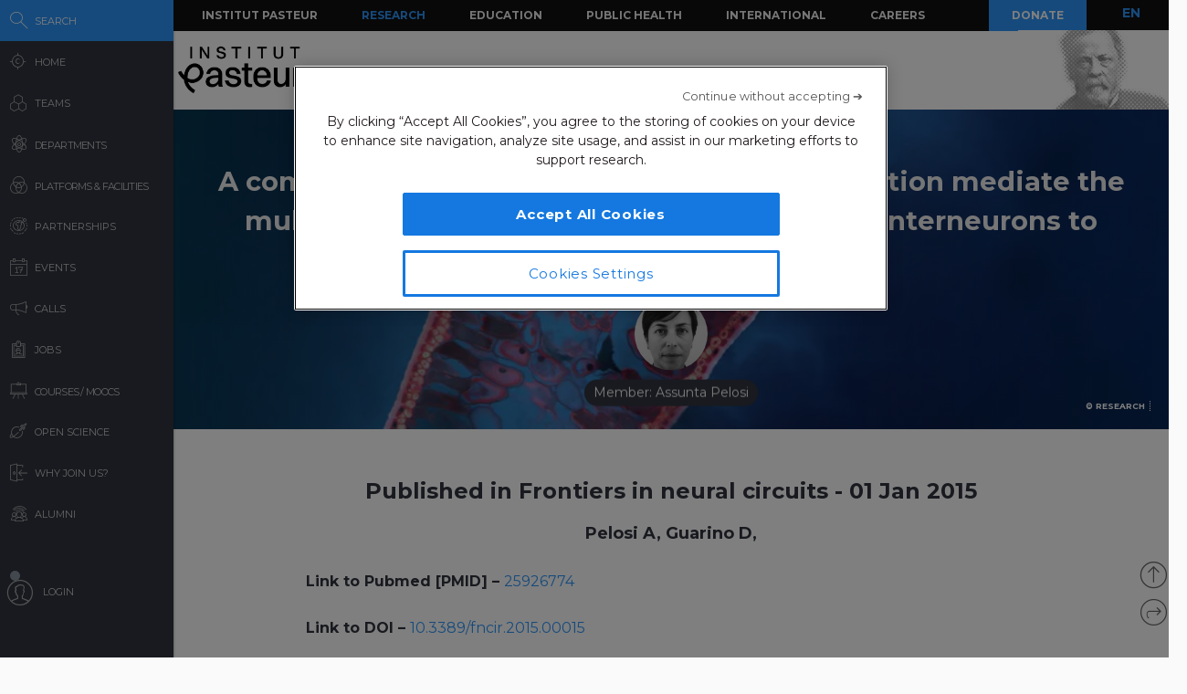

--- FILE ---
content_type: application/javascript
request_url: https://research.pasteur.fr/wp-content/themes/biologyx2/js/sigma/src/renderers/svg/sigma.svg.nodes.def.js?_=1767530989037
body_size: 430
content:
;(function() {
  'use strict';

  sigma.utils.pkg('sigma.svg.nodes');

  /**
   * The default node renderer. It renders the node as a simple disc.
   */
  sigma.svg.nodes.def = {

    /**
     * SVG Element creation.
     *
     * @param  {object}                   node     The node object.
     * @param  {configurable}             settings The settings function.
     */
    create: function(node, settings) {
      var prefix = settings('prefix') || '',
          circle = document.createElementNS(settings('xmlns'), 'circle');

      // Defining the node's circle
      circle.setAttributeNS(null, 'data-node-id', node.id);
      circle.setAttributeNS(null, 'class', settings('classPrefix') + '-node');
      circle.setAttributeNS(
        null, 'fill', node.color || settings('defaultNodeColor'));

      // Returning the DOM Element
      return circle;
    },

    /**
     * SVG Element update.
     *
     * @param  {object}                   node     The node object.
     * @param  {DOMElement}               circle   The node DOM element.
     * @param  {configurable}             settings The settings function.
     */
    update: function(node, circle, settings) {
      var prefix = settings('prefix') || '';

      // Applying changes
      // TODO: optimize - check if necessary
      circle.setAttributeNS(null, 'cx', node[prefix + 'x']);
      circle.setAttributeNS(null, 'cy', node[prefix + 'y']);
      circle.setAttributeNS(null, 'r', node[prefix + 'size']);

      // Updating only if not freestyle
      if (!settings('freeStyle'))
        circle.setAttributeNS(
          null, 'fill', node.color || settings('defaultNodeColor'));

      // Showing
      circle.style.display = '';

      return this;
    }
  };
})();


--- FILE ---
content_type: application/javascript
request_url: https://research.pasteur.fr/wp-content/themes/biologyx2/js/sigma/src/renderers/canvas/sigma.canvas.labels.def.js?_=1767530989024
body_size: 417
content:
;(function(undefined) {
  'use strict';

  if (typeof sigma === 'undefined')
    throw 'sigma is not declared';

  // Initialize packages:
  sigma.utils.pkg('sigma.canvas.labels');

  /**
   * This label renderer will just display the label on the right of the node.
   *
   * @param  {object}                   node     The node object.
   * @param  {CanvasRenderingContext2D} context  The canvas context.
   * @param  {configurable}             settings The settings function.
   */
  sigma.canvas.labels.def = function(node, context, settings) {
    var fontSize,
        prefix = settings('prefix') || '',
        size = node[prefix + 'size'];

    if (size < settings('labelThreshold'))
      return;

    if (!node.label || typeof node.label !== 'string')
      return;

    fontSize = (settings('labelSize') === 'fixed') ?
      settings('defaultLabelSize') :
      settings('labelSizeRatio') * size;

    context.font = (settings('fontStyle') ? settings('fontStyle') + ' ' : '') +
      fontSize + 'px ' + settings('font');
    context.fillStyle = (settings('labelColor') === 'node') ?
      (node.color || settings('defaultNodeColor')) :
      settings('defaultLabelColor');

    context.fillText(
      node.label,
      Math.round(node[prefix + 'x'] + size + 3),
      Math.round(node[prefix + 'y'] + fontSize / 3)
    );
  };
}).call(this);


--- FILE ---
content_type: application/javascript
request_url: https://research.pasteur.fr/wp-content/themes/biologyx2/js/sigma/src/captors/sigma.captors.touch.js?_=1767530989019
body_size: 2374
content:
;(function(undefined) {
  'use strict';

  if (typeof sigma === 'undefined')
    throw 'sigma is not declared';

  // Initialize packages:
  sigma.utils.pkg('sigma.captors');

  /**
   * The user inputs default captor. It deals with mouse events, keyboards
   * events and touch events.
   *
   * @param  {DOMElement}   target   The DOM element where the listeners will be
   *                                 bound.
   * @param  {camera}       camera   The camera related to the target.
   * @param  {configurable} settings The settings function.
   * @return {sigma.captor}          The fresh new captor instance.
   */
  sigma.captors.touch = function(target, camera, settings) {
    var _self = this,
        _target = target,
        _camera = camera,
        _settings = settings,

        // CAMERA MANAGEMENT:
        // ******************
        // The camera position when the user starts dragging:
        _startCameraX,
        _startCameraY,
        _startCameraAngle,
        _startCameraRatio,

        // The latest stage position:
        _lastCameraX,
        _lastCameraY,
        _lastCameraAngle,
        _lastCameraRatio,

        // TOUCH MANAGEMENT:
        // *****************
        // Touches that are down:
        _downTouches = [],

        _startTouchX0,
        _startTouchY0,
        _startTouchX1,
        _startTouchY1,
        _startTouchAngle,
        _startTouchDistance,

        _touchMode,

        _isMoving,
        _doubleTap,
        _movingTimeoutId;

    sigma.classes.dispatcher.extend(this);

    sigma.utils.doubleClick(_target, 'touchstart', _doubleTapHandler);
    _target.addEventListener('touchstart', _handleStart, false);
    _target.addEventListener('touchend', _handleLeave, false);
    _target.addEventListener('touchcancel', _handleLeave, false);
    _target.addEventListener('touchleave', _handleLeave, false);
    _target.addEventListener('touchmove', _handleMove, false);

    function position(e) {
      var offset = sigma.utils.getOffset(_target);

      return {
        x: e.pageX - offset.left,
        y: e.pageY - offset.top
      };
    }

    /**
     * This method unbinds every handlers that makes the captor work.
     */
    this.kill = function() {
      sigma.utils.unbindDoubleClick(_target, 'touchstart');
      _target.addEventListener('touchstart', _handleStart);
      _target.addEventListener('touchend', _handleLeave);
      _target.addEventListener('touchcancel', _handleLeave);
      _target.addEventListener('touchleave', _handleLeave);
      _target.addEventListener('touchmove', _handleMove);
    };

    // TOUCH EVENTS:
    // *************
    /**
     * The handler listening to the 'touchstart' event. It will set the touch
     * mode ("_touchMode") and start observing the user touch moves.
     *
     * @param {event} e A touch event.
     */
    function _handleStart(e) {
      if (_settings('touchEnabled')) {
        var x0,
            x1,
            y0,
            y1,
            pos0,
            pos1;

        _downTouches = e.touches;

        switch (_downTouches.length) {
          case 1:
            _camera.isMoving = true;
            _touchMode = 1;

            _startCameraX = _camera.x;
            _startCameraY = _camera.y;

            _lastCameraX = _camera.x;
            _lastCameraY = _camera.y;

            pos0 = position(_downTouches[0]);
            _startTouchX0 = pos0.x;
            _startTouchY0 = pos0.y;

            break;
          case 2:
            _camera.isMoving = true;
            _touchMode = 2;

            pos0 = position(_downTouches[0]);
            pos1 = position(_downTouches[1]);
            x0 = pos0.x;
            y0 = pos0.y;
            x1 = pos1.x;
            y1 = pos1.y;

            _lastCameraX = _camera.x;
            _lastCameraY = _camera.y;

            _startCameraAngle = _camera.angle;
            _startCameraRatio = _camera.ratio;

            _startCameraX = _camera.x;
            _startCameraY = _camera.y;

            _startTouchX0 = x0;
            _startTouchY0 = y0;
            _startTouchX1 = x1;
            _startTouchY1 = y1;

            _startTouchAngle = Math.atan2(
              _startTouchY1 - _startTouchY0,
              _startTouchX1 - _startTouchX0
            );
            _startTouchDistance = Math.sqrt(
              (_startTouchY1 - _startTouchY0) *
                (_startTouchY1 - _startTouchY0) +
              (_startTouchX1 - _startTouchX0) *
                (_startTouchX1 - _startTouchX0)
            );

            e.preventDefault();
            return false;
        }
      }
    }

    /**
     * The handler listening to the 'touchend', 'touchcancel' and 'touchleave'
     * event. It will update the touch mode if there are still at least one
     * finger, and stop dragging else.
     *
     * @param {event} e A touch event.
     */
    function _handleLeave(e) {
      if (_settings('touchEnabled')) {
        _downTouches = e.touches;
        var inertiaRatio = _settings('touchInertiaRatio');

        if (_movingTimeoutId) {
          _isMoving = false;
          clearTimeout(_movingTimeoutId);
        }

        switch (_touchMode) {
          case 2:
            if (e.touches.length === 1) {
              _handleStart(e);

              e.preventDefault();
              break;
            }
            /* falls through */
          case 1:
            _camera.isMoving = false;
            _self.dispatchEvent('stopDrag');

            if (_isMoving) {
              _doubleTap = false;
              sigma.misc.animation.camera(
                _camera,
                {
                  x: _camera.x +
                    inertiaRatio * (_camera.x - _lastCameraX),
                  y: _camera.y +
                    inertiaRatio * (_camera.y - _lastCameraY)
                },
                {
                  easing: 'quadraticOut',
                  duration: _settings('touchInertiaDuration')
                }
              );
            }

            _isMoving = false;
            _touchMode = 0;
            break;
        }
      }
    }

    /**
     * The handler listening to the 'touchmove' event. It will effectively drag
     * the graph, and eventually zooms and turn it if the user is using two
     * fingers.
     *
     * @param {event} e A touch event.
     */
    function _handleMove(e) {
      if (!_doubleTap && _settings('touchEnabled')) {
        var x0,
            x1,
            y0,
            y1,
            cos,
            sin,
            end,
            pos0,
            pos1,
            diff,
            start,
            dAngle,
            dRatio,
            newStageX,
            newStageY,
            newStageRatio,
            newStageAngle;

        _downTouches = e.touches;
        _isMoving = true;

        if (_movingTimeoutId)
          clearTimeout(_movingTimeoutId);

        _movingTimeoutId = setTimeout(function() {
          _isMoving = false;
        }, _settings('dragTimeout'));

        switch (_touchMode) {
          case 1:
            pos0 = position(_downTouches[0]);
            x0 = pos0.x;
            y0 = pos0.y;

            diff = _camera.cameraPosition(
              x0 - _startTouchX0,
              y0 - _startTouchY0,
              true
            );

            newStageX = _startCameraX - diff.x;
            newStageY = _startCameraY - diff.y;

            if (newStageX !== _camera.x || newStageY !== _camera.y) {
              _lastCameraX = _camera.x;
              _lastCameraY = _camera.y;

              _camera.goTo({
                x: newStageX,
                y: newStageY
              });

              _self.dispatchEvent('mousemove',
                sigma.utils.mouseCoords(e, pos0.x, pos0.y));

              _self.dispatchEvent('drag');
            }
            break;
          case 2:
            pos0 = position(_downTouches[0]);
            pos1 = position(_downTouches[1]);
            x0 = pos0.x;
            y0 = pos0.y;
            x1 = pos1.x;
            y1 = pos1.y;

            start = _camera.cameraPosition(
              (_startTouchX0 + _startTouchX1) / 2 -
                sigma.utils.getCenter(e).x,
              (_startTouchY0 + _startTouchY1) / 2 -
                sigma.utils.getCenter(e).y,
              true
            );
            end = _camera.cameraPosition(
              (x0 + x1) / 2 - sigma.utils.getCenter(e).x,
              (y0 + y1) / 2 - sigma.utils.getCenter(e).y,
              true
            );

            dAngle = Math.atan2(y1 - y0, x1 - x0) - _startTouchAngle;
            dRatio = Math.sqrt(
              (y1 - y0) * (y1 - y0) + (x1 - x0) * (x1 - x0)
            ) / _startTouchDistance;

            // Translation:
            x0 = start.x;
            y0 = start.y;

            // Homothetic transformation:
            newStageRatio = _startCameraRatio / dRatio;
            x0 = x0 * dRatio;
            y0 = y0 * dRatio;

            // Rotation:
            newStageAngle = _startCameraAngle - dAngle;
            cos = Math.cos(-dAngle);
            sin = Math.sin(-dAngle);
            x1 = x0 * cos + y0 * sin;
            y1 = y0 * cos - x0 * sin;
            x0 = x1;
            y0 = y1;

            // Finalize:
            newStageX = x0 - end.x + _startCameraX;
            newStageY = y0 - end.y + _startCameraY;

            if (
              newStageRatio !== _camera.ratio ||
              newStageAngle !== _camera.angle ||
              newStageX !== _camera.x ||
              newStageY !== _camera.y
            ) {
              _lastCameraX = _camera.x;
              _lastCameraY = _camera.y;
              _lastCameraAngle = _camera.angle;
              _lastCameraRatio = _camera.ratio;

              _camera.goTo({
                x: newStageX,
                y: newStageY,
                angle: newStageAngle,
                ratio: newStageRatio
              });

              _self.dispatchEvent('drag');
            }

            break;
        }

        e.preventDefault();
        return false;
      }
    }

    /**
     * The handler listening to the double tap custom event. It will
     * basically zoom into the graph.
     *
     * @param {event} e A touch event.
     */
    function _doubleTapHandler(e) {
      var pos,
          ratio,
          animation;

      if (e.touches && e.touches.length === 1 && _settings('touchEnabled')) {
        _doubleTap = true;

        ratio = 1 / _settings('doubleClickZoomingRatio');

        pos = position(e.touches[0]);
        _self.dispatchEvent('doubleclick',
          sigma.utils.mouseCoords(e, pos.x, pos.y));

        if (_settings('doubleClickEnabled')) {
          pos = _camera.cameraPosition(
            pos.x - sigma.utils.getCenter(e).x,
            pos.y - sigma.utils.getCenter(e).y,
            true
          );

          animation = {
            duration: _settings('doubleClickZoomDuration'),
            onComplete: function() {
              _doubleTap = false;
            }
          };

          sigma.utils.zoomTo(_camera, pos.x, pos.y, ratio, animation);
        }

        if (e.preventDefault)
          e.preventDefault();
        else
          e.returnValue = false;

        e.stopPropagation();
        return false;
      }
    }
  };
}).call(this);


--- FILE ---
content_type: application/javascript
request_url: https://research.pasteur.fr/wp-content/themes/biologyx2/js/sigma/src/renderers/sigma.renderers.svg.js?_=1767530989022
body_size: 3271
content:
;(function(undefined) {
  'use strict';

  if (typeof sigma === 'undefined')
    throw 'sigma is not declared';

  if (typeof conrad === 'undefined')
    throw 'conrad is not declared';

  // Initialize packages:
  sigma.utils.pkg('sigma.renderers');

  /**
   * This function is the constructor of the svg sigma's renderer.
   *
   * @param  {sigma.classes.graph}            graph    The graph to render.
   * @param  {sigma.classes.camera}           camera   The camera.
   * @param  {configurable}           settings The sigma instance settings
   *                                           function.
   * @param  {object}                 object   The options object.
   * @return {sigma.renderers.svg}             The renderer instance.
   */
  sigma.renderers.svg = function(graph, camera, settings, options) {
    if (typeof options !== 'object')
      throw 'sigma.renderers.svg: Wrong arguments.';

    if (!(options.container instanceof HTMLElement))
      throw 'Container not found.';

    var i,
        l,
        a,
        fn,
        self = this;

    sigma.classes.dispatcher.extend(this);

    // Initialize main attributes:
    this.graph = graph;
    this.camera = camera;
    this.domElements = {
      graph: null,
      groups: {},
      nodes: {},
      edges: {},
      labels: {},
      hovers: {}
    };
    this.measurementCanvas = null;
    this.options = options;
    this.container = this.options.container;
    this.settings = (
        typeof options.settings === 'object' &&
        options.settings
      ) ?
        settings.embedObjects(options.settings) :
        settings;

    // Is the renderer meant to be freestyle?
    this.settings('freeStyle', !!this.options.freeStyle);

    // SVG xmlns
    this.settings('xmlns', 'http://www.w3.org/2000/svg');

    // Indexes:
    this.nodesOnScreen = [];
    this.edgesOnScreen = [];

    // Find the prefix:
    this.options.prefix = 'renderer' + sigma.utils.id() + ':';

    // Initialize the DOM elements
    this.initDOM('svg');

    // Initialize captors:
    this.captors = [];
    a = this.options.captors || [sigma.captors.mouse, sigma.captors.touch];
    for (i = 0, l = a.length; i < l; i++) {
      fn = typeof a[i] === 'function' ? a[i] : sigma.captors[a[i]];
      this.captors.push(
        new fn(
          this.domElements.graph,
          this.camera,
          this.settings
        )
      );
    }

    // Bind resize:
    window.addEventListener('resize', function() {
      self.resize();
    });

    // Deal with sigma events:
    // TODO: keep an option to override the DOM events?
    sigma.misc.bindDOMEvents.call(this, this.domElements.graph);
    this.bindHovers(this.options.prefix);

    // Resize
    this.resize(false);
  };

  /**
   * This method renders the graph on the svg scene.
   *
   * @param  {?object}                options Eventually an object of options.
   * @return {sigma.renderers.svg}            Returns the instance itself.
   */
  sigma.renderers.svg.prototype.render = function(options) {
    options = options || {};

    var a,
        i,
        k,
        e,
        l,
        o,
        source,
        target,
        start,
        edges,
        renderers,
        subrenderers,
        index = {},
        graph = this.graph,
        nodes = this.graph.nodes,
        prefix = this.options.prefix || '',
        drawEdges = this.settings(options, 'drawEdges'),
        drawNodes = this.settings(options, 'drawNodes'),
        drawLabels = this.settings(options, 'drawLabels'),
        embedSettings = this.settings.embedObjects(options, {
          prefix: this.options.prefix,
          forceLabels: this.options.forceLabels
        });

    // Check the 'hideEdgesOnMove' setting:
    if (this.settings(options, 'hideEdgesOnMove'))
      if (this.camera.isAnimated || this.camera.isMoving)
        drawEdges = false;

    // Apply the camera's view:
    this.camera.applyView(
      undefined,
      this.options.prefix,
      {
        width: this.width,
        height: this.height
      }
    );

    // Hiding everything
    // TODO: find a more sensible way to perform this operation
    this.hideDOMElements(this.domElements.nodes);
    this.hideDOMElements(this.domElements.edges);
    this.hideDOMElements(this.domElements.labels);

    // Find which nodes are on screen
    this.edgesOnScreen = [];
    this.nodesOnScreen = this.camera.quadtree.area(
      this.camera.getRectangle(this.width, this.height)
    );

    // Node index
    for (a = this.nodesOnScreen, i = 0, l = a.length; i < l; i++)
      index[a[i].id] = a[i];

    // Find which edges are on screen
    for (a = graph.edges(), i = 0, l = a.length; i < l; i++) {
      o = a[i];
      if (
        (index[o.source] || index[o.target]) &&
        (!o.hidden && !nodes(o.source).hidden && !nodes(o.target).hidden)
      )
        this.edgesOnScreen.push(o);
    }

    // Display nodes
    //---------------
    renderers = sigma.svg.nodes;
    subrenderers = sigma.svg.labels;

    //-- First we create the nodes which are not already created
    if (drawNodes)
      for (a = this.nodesOnScreen, i = 0, l = a.length; i < l; i++) {
        if (!a[i].hidden && !this.domElements.nodes[a[i].id]) {

          // Node
          e = (renderers[a[i].type] || renderers.def).create(
            a[i],
            embedSettings
          );

          this.domElements.nodes[a[i].id] = e;
          this.domElements.groups.nodes.appendChild(e);

          // Label
          e = (subrenderers[a[i].type] || subrenderers.def).create(
            a[i],
            embedSettings
          );

          this.domElements.labels[a[i].id] = e;
          this.domElements.groups.labels.appendChild(e);
        }
      }

    //-- Second we update the nodes
    if (drawNodes)
      for (a = this.nodesOnScreen, i = 0, l = a.length; i < l; i++) {

        if (a[i].hidden)
          continue;

        // Node
        (renderers[a[i].type] || renderers.def).update(
          a[i],
          this.domElements.nodes[a[i].id],
          embedSettings
        );

        // Label
        (subrenderers[a[i].type] || subrenderers.def).update(
          a[i],
          this.domElements.labels[a[i].id],
          embedSettings
        );
      }

    // Display edges
    //---------------
    renderers = sigma.svg.edges;

    //-- First we create the edges which are not already created
    if (drawEdges)
      for (a = this.edgesOnScreen, i = 0, l = a.length; i < l; i++) {
        if (!this.domElements.edges[a[i].id]) {
          source = nodes(a[i].source);
          target = nodes(a[i].target);

          e = (renderers[a[i].type] || renderers.def).create(
            a[i],
            source,
            target,
            embedSettings
          );

          this.domElements.edges[a[i].id] = e;
          this.domElements.groups.edges.appendChild(e);
        }
       }

    //-- Second we update the edges
    if (drawEdges)
      for (a = this.edgesOnScreen, i = 0, l = a.length; i < l; i++) {
        source = nodes(a[i].source);
        target = nodes(a[i].target);

        (renderers[a[i].type] || renderers.def).update(
          a[i],
          this.domElements.edges[a[i].id],
          source,
          target,
          embedSettings
        );
       }

    this.dispatchEvent('render');

    return this;
  };

  /**
   * This method creates a DOM element of the specified type, switches its
   * position to "absolute", references it to the domElements attribute, and
   * finally appends it to the container.
   *
   * @param  {string} tag The label tag.
   * @param  {string} id  The id of the element (to store it in "domElements").
   */
  sigma.renderers.svg.prototype.initDOM = function(tag) {
    var dom = document.createElementNS(this.settings('xmlns'), tag),
        c = this.settings('classPrefix'),
        g,
        l,
        i;

    dom.style.position = 'absolute';
    dom.setAttribute('class', c + '-svg');

    // Setting SVG namespace
    dom.setAttribute('xmlns', this.settings('xmlns'));
    dom.setAttribute('xmlns:xlink', 'http://www.w3.org/1999/xlink');
    dom.setAttribute('version', '1.1');

    // Creating the measurement canvas
    var canvas = document.createElement('canvas');
    canvas.setAttribute('class', c + '-measurement-canvas');

    // Appending elements
    this.domElements.graph = this.container.appendChild(dom);

    // Creating groups
    var groups = ['edges', 'nodes', 'labels', 'hovers'];
    for (i = 0, l = groups.length; i < l; i++) {
      g = document.createElementNS(this.settings('xmlns'), 'g');

      g.setAttributeNS(null, 'id', c + '-group-' + groups[i]);
      g.setAttributeNS(null, 'class', c + '-group');

      this.domElements.groups[groups[i]] =
        this.domElements.graph.appendChild(g);
    }

    // Appending measurement canvas
    this.container.appendChild(canvas);
    this.measurementCanvas = canvas.getContext('2d');
  };

  /**
   * This method hides a batch of SVG DOM elements.
   *
   * @param  {array}                  elements  An array of elements to hide.
   * @param  {object}                 renderer  The renderer to use.
   * @return {sigma.renderers.svg}              Returns the instance itself.
   */
  sigma.renderers.svg.prototype.hideDOMElements = function(elements) {
    var o,
        i;

    for (i in elements) {
      o = elements[i];
      sigma.svg.utils.hide(o);
    }

    return this;
  };

  /**
   * This method binds the hover events to the renderer.
   *
   * @param  {string} prefix The renderer prefix.
   */
  // TODO: add option about whether to display hovers or not
  sigma.renderers.svg.prototype.bindHovers = function(prefix) {
    var renderers = sigma.svg.hovers,
        self = this,
        hoveredNode;

    function overNode(e) {
      var node = e.data.node,
          embedSettings = self.settings.embedObjects({
            prefix: prefix
          });

      if (!embedSettings('enableHovering'))
        return;

      var hover = (renderers[node.type] || renderers.def).create(
        node,
        self.domElements.nodes[node.id],
        self.measurementCanvas,
        embedSettings
      );

      self.domElements.hovers[node.id] = hover;

      // Inserting the hover in the dom
      self.domElements.groups.hovers.appendChild(hover);
      hoveredNode = node;
    }

    function outNode(e) {
      var node = e.data.node,
          embedSettings = self.settings.embedObjects({
            prefix: prefix
          });

      if (!embedSettings('enableHovering'))
        return;

      // Deleting element
      self.domElements.groups.hovers.removeChild(
        self.domElements.hovers[node.id]
      );
      hoveredNode = null;
      delete self.domElements.hovers[node.id];

      // Reinstate
      self.domElements.groups.nodes.appendChild(
        self.domElements.nodes[node.id]
      );
    }

    // OPTIMIZE: perform a real update rather than a deletion
    function update() {
      if (!hoveredNode)
        return;

      var embedSettings = self.settings.embedObjects({
            prefix: prefix
          });

      // Deleting element before update
      self.domElements.groups.hovers.removeChild(
        self.domElements.hovers[hoveredNode.id]
      );
      delete self.domElements.hovers[hoveredNode.id];

      var hover = (renderers[hoveredNode.type] || renderers.def).create(
        hoveredNode,
        self.domElements.nodes[hoveredNode.id],
        self.measurementCanvas,
        embedSettings
      );

      self.domElements.hovers[hoveredNode.id] = hover;

      // Inserting the hover in the dom
      self.domElements.groups.hovers.appendChild(hover);
    }

    // Binding events
    this.bind('overNode', overNode);
    this.bind('outNode', outNode);

    // Update on render
    this.bind('render', update);
  };

  /**
   * This method resizes each DOM elements in the container and stores the new
   * dimensions. Then, it renders the graph.
   *
   * @param  {?number}                width  The new width of the container.
   * @param  {?number}                height The new height of the container.
   * @return {sigma.renderers.svg}           Returns the instance itself.
   */
  sigma.renderers.svg.prototype.resize = function(w, h) {
    var oldWidth = this.width,
        oldHeight = this.height,
        pixelRatio = 1;

    if (w !== undefined && h !== undefined) {
      this.width = w;
      this.height = h;
    } else {
      this.width = this.container.offsetWidth;
      this.height = this.container.offsetHeight;

      w = this.width;
      h = this.height;
    }

    if (oldWidth !== this.width || oldHeight !== this.height) {
      this.domElements.graph.style.width = w + 'px';
      this.domElements.graph.style.height = h + 'px';

      if (this.domElements.graph.tagName.toLowerCase() === 'svg') {
        this.domElements.graph.setAttribute('width', (w * pixelRatio));
        this.domElements.graph.setAttribute('height', (h * pixelRatio));
      }
    }

    return this;
  };


  /**
   * The labels, nodes and edges renderers are stored in the three following
   * objects. When an element is drawn, its type will be checked and if a
   * renderer with the same name exists, it will be used. If not found, the
   * default renderer will be used instead.
   *
   * They are stored in different files, in the "./svg" folder.
   */
  sigma.utils.pkg('sigma.svg.nodes');
  sigma.utils.pkg('sigma.svg.edges');
  sigma.utils.pkg('sigma.svg.labels');
}).call(this);


--- FILE ---
content_type: application/javascript
request_url: https://research.pasteur.fr/wp-content/themes/biologyx2/js/sigma/src/renderers/canvas/sigma.canvas.hovers.def.js?_=1767530989025
body_size: 820
content:
;(function(undefined) {
  'use strict';

  if (typeof sigma === 'undefined')
    throw 'sigma is not declared';

  // Initialize packages:
  sigma.utils.pkg('sigma.canvas.hovers');

  /**
   * This hover renderer will basically display the label with a background.
   *
   * @param  {object}                   node     The node object.
   * @param  {CanvasRenderingContext2D} context  The canvas context.
   * @param  {configurable}             settings The settings function.
   */
  sigma.canvas.hovers.def = function(node, context, settings) {
    var x,
        y,
        w,
        h,
        e,
        fontStyle = settings('hoverFontStyle') || settings('fontStyle'),
        prefix = settings('prefix') || '',
        size = node[prefix + 'size'],
        fontSize = (settings('labelSize') === 'fixed') ?
          settings('defaultLabelSize') :
          settings('labelSizeRatio') * size;

    // Label background:
    context.font = (fontStyle ? fontStyle + ' ' : '') +
      fontSize + 'px ' + (settings('hoverFont') || settings('font'));

    context.beginPath();
    context.fillStyle = settings('labelHoverBGColor') === 'node' ?
      (node.color || settings('defaultNodeColor')) :
      settings('defaultHoverLabelBGColor');

    if (node.label && settings('labelHoverShadow')) {
      context.shadowOffsetX = 0;
      context.shadowOffsetY = 0;
      context.shadowBlur = 8;
      context.shadowColor = settings('labelHoverShadowColor');
    }

    if (node.label && typeof node.label === 'string') {
      x = Math.round(node[prefix + 'x'] - fontSize / 2 - 2);
      y = Math.round(node[prefix + 'y'] - fontSize / 2 - 2);
      w = Math.round(
        context.measureText(node.label).width + fontSize / 2 + size + 7
      );
      h = Math.round(fontSize + 4);
      e = Math.round(fontSize / 2 + 2);

      context.moveTo(x, y + e);
      context.arcTo(x, y, x + e, y, e);
      context.lineTo(x + w, y);
      context.lineTo(x + w, y + h);
      context.lineTo(x + e, y + h);
      context.arcTo(x, y + h, x, y + h - e, e);
      context.lineTo(x, y + e);

      context.closePath();
      context.fill();

      context.shadowOffsetX = 0;
      context.shadowOffsetY = 0;
      context.shadowBlur = 0;
    }

    // Node border:
    if (settings('borderSize') > 0) {
      context.beginPath();
      context.fillStyle = settings('nodeBorderColor') === 'node' ?
        (node.color || settings('defaultNodeColor')) :
        settings('defaultNodeBorderColor');
      context.arc(
        node[prefix + 'x'],
        node[prefix + 'y'],
        size + settings('borderSize'),
        0,
        Math.PI * 2,
        true
      );
      context.closePath();
      context.fill();
    }

    // Node:
    var nodeRenderer = sigma.canvas.nodes[node.type] || sigma.canvas.nodes.def;
    nodeRenderer(node, context, settings);

    // Display the label:
    if (node.label && typeof node.label === 'string') {
      context.fillStyle = (settings('labelHoverColor') === 'node') ?
        (node.color || settings('defaultNodeColor')) :
        settings('defaultLabelHoverColor');

      context.fillText(
        node.label,
        Math.round(node[prefix + 'x'] + size + 3),
        Math.round(node[prefix + 'y'] + fontSize / 3)
      );
    }
  };
}).call(this);


--- FILE ---
content_type: application/javascript
request_url: https://research.pasteur.fr/wp-content/themes/biologyx2/js/scripts.js
body_size: 9861
content:
jQuery(document).ready(function($) {

	var windowWidth = $(window).width();
	var windowHeight = $(window).height();
	var is_loading = false;
	var currentRequest = null;
	var currentSearch = null;

	// select reasearch iteam
	$('#menu-item-3782').addClass('current-menu-item');

	//
	//
	// GENERAL NAVITATION
	//
	//
	function scroll_to_top(){
		$('html, body').animate({
	        scrollTop: $('#main').offset().top - $('#wpadminbar').height() - 1
	    }, 500);
	}

	function activate_search_layer(){
		$('#search-wrap').toggleClass('active');
		$('input#s').focus();
		$('#lbar').removeClass('active');
		ga('send', 'event', 'ui-action', 'search-layer', 'toggle');
	}

	$('li').on('click', '#search-button', function(e) {
		activate_search_layer();
	});

	$('body').on('click', '.open-search', function(e) {
		activate_search_layer();
	});

	$('body').on('click', 'a.credit-link', function(e) {
		//console.log('here');
		$('#credits').toggleClass('active');
	});


	$('body').on('click', '#mobile-menu', function(e) {
		$('#lbar').toggleClass('active');
		$(this).toggleClass('active');
	});
	
	$('body').on('click', '.switch-div', function(e) {
		$('.switch-div').show();
		$(this).hide();		
		var target_hide = $(this).data('hide');
		var target_show = $(this).data('show');
		$(target_hide).hide();
		$(target_show).show();
	});
	
	$('body').on('click', '.show-all-articles', function(e) {
		$('.card.hide').removeClass('hide');
		$(this).remove();
	});
	
	$('body').on('click', '.show-all-featured-publications', function(e) {
		$('.pubs li').removeClass('hidden');
		$(this).remove();
	});
	

	$('body').on('click', '#togglebar', function(e) {

		$('#lbar').toggleClass('open');
		$('body').toggleClass('open');
		$(this).toggleClass('active');

		if ( $('#lbar').hasClass('open') ){
			Cookies.remove('lbar', { secure: true });
			ga('send', 'event', 'ui-action', 'menu-left', 'opening');
		}else{
			Cookies.set('lbar', 'closed', { secure: true });
			ga('send', 'event', 'ui-action', 'menu-left', 'closing');
			
			$('#togglebar').hide();
			setTimeout(function(){
			  $('#togglebar').show();
			}, 2000);
		}

	});	
	
	$('body').on('click', '.show-all-featured', function(e) {
		$(this).remove();
		$('#publications .hidden').removeClass('hidden');
	});	


	$(document).mouseup(function (e)
	{
	    var container = $(".selector-frame");

	    if (!container.is(e.target) // if the target of the click isn't the container...
	    	&& !$('.selected').is(e.target) // need to work if selected is chosed
	        && container.has(e.target).length === 0) // ... nor a descendant of the container
	    {
	        $('.selector').removeClass('active');
	    }
	});


	$('#lbar').on('click', 'li', function(e) {

		if ( !$(this).hasClass('blue') && $('#search-wrap').hasClass('active'))
			$('#search-wrap').removeClass('active');

		$('#lbar,#mobile-menu').removeClass('active');

	});

	function activate_graph_layer(url_to_load){

		if ($('#graph-container').hasClass('loaded')){
			$('#loading-layer').removeClass('active');
			$('#graph-container').toggleClass('active');
			return;
		}else{
			$('#graph-container').addClass('loaded');
			$("#graph-container").load(url_to_load + ' #graph-container > *', function() {
				eval_inline_js();
				$('#loading-layer').removeClass('active');
				$('#graph-container').toggleClass('active');
			});
		}

		ga('send', 'event', 'ui-action', 'graph', 'opening');

	}

	$('body').on('click', '.show-graph', function(e) {
		e.preventDefault();
		$('#loading-layer').addClass('active');
		url_to_load = $(this).attr('href');
		activate_graph_layer(url_to_load);
		return;
	});

	function activate_timeline_layer(url_to_load){

		if ($('#timeline-container').hasClass('loaded')){
			$('#loading-layer').removeClass('active');
			$('#timeline-container').toggleClass('active');
			return;
		}else{
			$('#timeline-container').addClass('loaded');
			$("#timeline-container").load(url_to_load + ' #timeline-container > *', function() {
				eval_inline_js();
				$('#loading-layer').removeClass('active');
				$('#timeline-container').toggleClass('active');
			});
		}

		ga('send', 'event', 'ui-action', 'timeline', 'opening');

	}

	$('body').on('click', '.show-timeline', function(e) {
		e.preventDefault();
		$('#loading-layer').addClass('active');
		url_to_load = $(this).attr('href');
		activate_timeline_layer(url_to_load);
		$('.timeline-contents .trail').css('height', $('.timeline-contents').height());
		return;
	});
	
	
	
	

	function activate_rmodal_layer(url_to_load){

		if ($('#rmodal-container').hasClass('loaded') && $('.modal-load.active').attr('href') == url_to_load){
			$('#loading-layer').removeClass('active');
			$('#rmodal-container').toggleClass('active');
			return;
		}else{
			$('#rmodal-container').addClass('loaded');
			$("#rmodal-container").load(url_to_load + ' #rmodal-container > *', function() {
				eval_inline_js();
				$('.modal-load.active').removeClass('active');
				$('.modal-load.active').removeClass('candidate').addClass('active');
				$('#loading-layer').removeClass('active');
				$('#rmodal-container').toggleClass('active');
			});
		}

		ga('send', 'event', 'ui-action', 'modal', 'opening');

	}

	$('body').on('click', '.modal-load', function(e) {
		e.preventDefault();
		$('#loading-layer').addClass('active');
		$(this).addClass('candidate');
		url_to_load = $(this).attr('href');
		activate_rmodal_layer(url_to_load);
		return;
	});

	function activate_taxonomy_layer(url_to_load){

		if ($('#taxonomy-container').hasClass('loaded')){
			$('#loading-layer').removeClass('active');
			$('#taxonomy-container').toggleClass('active');
			return;
		}else{
			$('#taxonomy-container').addClass('loaded');
			$("#taxo-d").load(url_to_load + ' #taxo-d > *', function() {
				$('#loading-layer').removeClass('active');
				$('#taxonomy-container').toggleClass('active');
				$('#taxonomy-container li a').addClass('no-ajax');
			});
		}

		ga('send', 'event', 'ui-action', 'taxonomy-layer', 'opening');

	}

	$('body').on('click', '.taxonomy-picker-load', function(e) {
		e.preventDefault();
		$(this).addClass('target');
		$('#loading-layer').addClass('active');
		url_to_load = 'https://research.pasteur.fr/en/taxonomy/';
		activate_taxonomy_layer(url_to_load);

		ga('send', 'event', 'ui-action', 'taxonomy-picker', 'opening');
		return;
	});

	$('body').on('click', '#taxonomy-container li a', function(e) {
		e.preventDefault();
		var to_append = $(this).text();
		var taxo_id = $(this).parent('li').attr('class');
		$('.taxonomy-picker-load.target').append('<li class="taxo active '+taxo_id+'">'+ to_append +'</li>');
		$('#taxonomy-container').removeClass('active');
		$('.taxonomy-picker-load.target').removeClass('target');
		return;
	});

	$('body').on('click', '#taxonomy-wrap-close', function(e) {
		$('#taxonomy-container').removeClass('active');
	});

	$('body').on('click', '#graph-wrap-close', function(e) {
		$('#graph-container').removeClass('active');
	});

	$('body').on('click', '#login-wrap-close', function(e) {
		$('#login-container').removeClass('active');
	});

	$('body').on('click', '#timeline-wrap-close', function(e) {
		$('#timeline-container').removeClass('active');
	});

	$('body').on('click', '#rmodal-wrap-close', function(e) {
		$('#rmodal-container').removeClass('active');
	});

	$('body').on('click', '#rmodal-tback', function(e) {
		$('#rmodal-container').removeClass('active');
	});

	// ui
	$('body').on('click', '.switch .box, .radio .box, .checkbox .box, .double-switch .box', function(e) {
		$(this).toggleClass('active');
	});

	$('body').on('click', '.compact-switch', function(e) {
		if ($(this).children('.active').next('.item').length){
			$(this).children('.active').removeClass('active').next('.item').addClass('active');
		}else{
			$(this).children('.active').removeClass('active').prev('.item').addClass('active');
		}

	});


	// $('body').on('click', '#login-btn', function(e) {

		// e.preventDefault();
		
// 		var background = 'url(' + $('#login-container').data('back') + ')';
// 		
// 		$('#login-container').css('background-image',background);
// 
// 		$('#loading-layer').addClass('active');
		// $('#login-container').toggleClass('active');

		// $("#login").load('https://research.pasteur.fr/wp-login.php?action=login' + ' #login > *', function() {
		// 	$('#loading-layer').removeClass('active');
		// });

		//ga('send', 'event', 'ui-action', 'login-layer', 'opening');

	// });

	$('body').on('click', '#login #nav a', function(e) {

		e.preventDefault();
		$('#loading-layer').addClass('active');
		if ( $('#lostpasswordform').length ){
			$("#login").load('https://research.pasteur.fr/wp-login.php?action=login' + ' #login > *', function() {
				$('#loading-layer').removeClass('active');
			});
		}else{
			$("#login").load('https://research.pasteur.fr/wp-login.php?action=lostpassword' + ' #login > *', function() {
				$('#loading-layer').removeClass('active');
			});
		}
	});

	$('body').on('click', '#backtoback', function(e) {
		ga('send', 'event', 'ui-action', 'backtoback', 'click');
		window.history.back();
	});

	$('body').on('click', '#backtotop', function() {
		scroll_to_top();
		ga('send', 'event', 'ui-action', 'backtotop', 'click');
	    return false;
	});

	function update_body_info(){
		
		var body_classes = $('#body-classes').attr("class");
		var edit_link = $('#wp-edit-link-updater').data("c");

		if (!$('body').hasClass('open')){
			$('body').removeClass().addClass(body_classes).removeClass('open');
		}else{
			$('body').removeClass().addClass(body_classes).addClass('open');
		}
		
		if (edit_link){
			if ( $('#wp-admin-bar-edit a').length ){
				$('#wp-admin-bar-edit a').attr("href", edit_link).text('Edit');
				console.log('updating');
			}else{
				var edit_btn = '<li id="wp-admin-bar-edit"><a class="ab-item" href="' + edit_link + '">Edit</a></li>';
				$('#wp-admin-bar-root-default').append(edit_btn);
				console.log('append');
			}
		}else{
			$('#wp-admin-bar-edit').empty();
		}
		
		
		gtag('event', 'page_view', {
  			page_title: $('#body-title').data("c"),
  			page_location: location.href,
  			page_path: location.pathname,
  			send_to: 'G-0KT3NN42GC'
		});
		
		document.title = $('#body-title').data("c");

	}

	function ajax_load_page(url_to_load){
		
		
		$('#graph-container, #timeline-container, #rmodal-container').removeClass('loaded active');
		$('#loading-layer').addClass('active');

		scroll_to_top();
	    history.pushState({}, '', url_to_load);

	    $("#ajax-container").load(url_to_load + ' #ajax-container > *', function() {
		    $('#loading-layer').removeClass('active');
			ga('send', 'pageview', location.pathname);
			update_body_info();
			init();
			init2();
		});
		
	}

	// MAIN AJAX FUNCTION TO AJAX LOAD ALL LIKNS
	$('.ajax').on('click', 'a', function(e) {
		
		//console.log('ajax a');		
		
		// if link to external source dont do ajax
		if ($(this).attr('target')=='blank' || $(this).attr('target')=='_blank')
			return;
			
		// if link is inside the content we dont do ajax because maybe it is
		if( this.href.indexOf('research.') == -1 || this.href.indexOf('wp-') != -1 || this.href.indexOf('mailto:') != -1 )
			return;
		

		if( $(this).hasClass('no-ajax') || $(this).hasClass('fancybox') || $(this).hasClass('ajax-load') || $(this).hasClass('show-graph') || $(this).hasClass('open-search') || $(this).hasClass('qtranxs_text') )
			return;				
		
		e.preventDefault();
		
		if ( $(this).parents( '#search-content .paging-navigation').length == 1 ){
			console.log('do ajax search wrap');
			ga('send', 'event', 'search-pagination', 'click');
			url_to_load = $(this).attr('href');
			
			$('#loading-layer').addClass('active');
			
			$("#search-content").load(url_to_load + ' #search-content > *', function() {
			    $('#loading-layer').removeClass('active');			
				ga('send', 'pageview', url_to_load);
				init();
			});		
			return;
		}
		
		if 	($(this).prop("hash")){
			console.log('scrolling');
			$('html, body').animate({
		        scrollTop: $($(this).attr('href')).offset().top - 100
		    }, 300);
		    return;
		}
		
		ga('send', 'event', 'a-jax', 'click');
		url_to_load = $(this).attr('href');
		ajax_load_page(url_to_load);
		
		//console.log('ajax a end');
		
		if ($('#credits').hasClass('active'))
			$('#credits').removeClass('active');

		return false;

	});
	
	$('body').on('click', '.gotoparam', function(e) {
		e.preventDefault();
		var url_to_load = $(this).data('url') + $(this).data('param');
		console.log(url_to_load);
		ajax_load_page(url_to_load);
		return false;
	});
	
	$('body').on('click', '.button.ajax-content', function(e) {
		
		
		var target = $(this).data('target');
		var api_url = 'https://research.pasteur.fr/ajax-api/?ajax=1'+$(this).data('vars')+$(this).data('path');
		console.log(api_url);
		
		$(target).addClass('active');
		$(this).fadeOut();
		 
		currentRequest = jQuery.ajax({
		    data: ' ' + target + ' > *',
		    url: api_url,
		    beforeSend : function()    {           
		        		        
		    },
		    success: function(data) {		
			    	    
		        // Success
		        var result = $('<div />').append(data).find(target).html();	  
		        $(target).html(result);
		       
																				
		    },
		    error:function(e){
		    	console.log(e);
		    }
		});
		
	});

	window.addEventListener('popstate', function(event) {

		$('#graph-container, #timeline-container, #search-wrap').removeClass('active');
		$('#loading-layer').addClass('active');

        //history.back();
	    ga('send', 'event', 'a-jax popstate', 'click');
		page_url = window.location.href;
	    //history.pushState({}, '', page_url);

	    $("#ajax-container").load(page_url + ' #ajax-container > *', function() {
		    $('#loading-layer').removeClass('active');
			ga('send', 'pageview', location.pathname);
			update_body_info();
			init();
		});

	}, false);


	$('#credits .close, #credit-open').on( "click", function() {
		$('#credits').toggleClass('active');
		ga('send', 'event', 'ui-action', 'credits', 'opening');
	});

	$('#hmenu ul li a').on( "click", function() {
		if (!$(this).hasClass('active')){
			$('#hmenu ul li a.active').removeClass('active');
			$(this).addClass('active');
		}
	});


	//
	//
	// SEARCH FUNCTIONS
	//
	///
	$('input#s').focus(function() {
		ga('send', 'event', 'main-search-clicked', 'click');
	});

	// switch between normal and advanced search
	$('body').on('click', '#open-adv-search', function(e) {
		$('#search-form-part, #search-advanced').toggleClass('active');
	});

	// filters for normal search filtering
	$('.s-tag').on( "click", function() {

		$('#anim-searching-layer').addClass('active');
		ga('send', 'event', 'content-type-search', 'click');
		if ($(this).hasClass('active')){
			$(this).removeClass('active');
		}else{
			$(this).addClass('active');
		}
		asearch();
	});


	$('.filter li').on( "click", function() {

		if ($(this).parent('ul').hasClass('single')){
			$(this).parent('ul').children('li.active').removeClass('active');
			$(this).toggleClass('active');
		}else{
			$(this).toggleClass('active');
		}


		if ($(this).hasClass('post_type')){

			console.log($(this).parent('ul').parent('.side'));
			$(this).parent('ul').parent('.side').children('.filter.depend').hide();
			//$('.filter.depend').hide();

			class_show = '.' + $(this).data('pt');
			$(this).parent('ul').parent('.side').children(class_show).show();
			//$(class_show).css('display','inline-block');

		}

	});

/*
	$('.search-help-btn').on( "click", function() {
		$('.search-help').show();
		$('.search-help-btn').hide();
	});	
*/
		
	function asearch(){
		
		var words = encodeURIComponent( $('input#s').val() );
		var query = '';
		if (words == '' || words == 'Search' || words == 'Rechercher'){ words = ''; }
		
		if (words==''){


		}else{
			sfilters = '';
			sgooglefilters = '';
			tfilters = '';

			$( ".s-tag.active" ).each(function( index, el ) {
				sfilters = sfilters + '+' + $(el).data('pt');

			});
			if (sfilters != ''){
				sfilters = '?pt=' + sfilters;
				sgooglefilters = '&pt=' + sfilters;
			}
			$( ".t-tag.active" ).each(function( index, el ) {
				tfilters = '&taxonomy=' + $(el).data('taxo') + '&term=' + $(el).data('rs');
			});


			query = '?s=' + words + sgooglefilters + tfilters;

			search_url = 'https://research.pasteur.fr/'+curLang+'/search/' + words + sfilters + tfilters ;

		    history.pushState({}, '', search_url);
		    document.title = 'Search Results: ' + words + " - Institut Pasteur";

			
			
			currentSearch = jQuery.ajax({
			    //type: 'POST',
			    data: ' #search-content > *',
			    url: search_url,
			    beforeSend : function()    {           
			        if(currentSearch != null) {
			            currentSearch.abort();
			        }
			    },
			    success: function(data) {		
				    	    
			        // Success
			        $('#anim-searching-layer').removeClass('active');
			        var result = $('<div />').append(data).find('#search-content').html();	  
			        $('#search-content').html(result).addClass('active');
			        
			        scroll_to_top();
					ga('send', 'pageview', query);
					init();
																				
			    },
			    error:function(e){
			    
			    }
			});
			
			
			
			
		}

	}

	function ajax_advanced_search(){

		var words = '?pt1=' + $('#adv-left-side .post_type.active').data('pt');

		if ($('#adv-left-side .taxo li.active').length ){
			var tmp = $('#adv-left-side .taxo li.active').attr('class');
			tmp = tmp.replace('taxo active cat-item cat-item-','');
			words = words + '&taxo1=' + tmp;
		}

		words = words + '&pt2=' + $('#adv-right-side .post_type.active').data('pt');

		if ($('#adv-right-side .taxo li.active').length ){
			var tmp = $('#adv-right-side .taxo li.active').attr('class');
			tmp = tmp.replace('taxo active cat-item cat-item-','');
			words = words + '&taxo2=' + tmp;
		}

		var query = '';

		search_url = 'https://research.pasteur.fr/'+curLang+'/adv-search/' + words;

	    history.pushState({}, '', search_url);
	    document.title = 'Advanced Search Results - Institut Pasteur';

		$("#search-content").load(search_url + ' #search-content > *', function() {
			scroll_to_top();
			$('#anim-searching-layer').removeClass('active');
			ga('send', 'pageview', query);
			init();
			$("#results").tablesorter({
		     	sortInitialOrder: 'desc',
	        });
		});
	}

	$("#adv-search-go").bind( 'click', function(event){
		$('#anim-searching-layer').addClass('active');
		ajax_advanced_search();
	});


	var stoppedTyping;
	$('input#s').on('input', function() {

		$('#anim-searching-layer').addClass('active');
		//$('#search-placeholder').hide();
		var value = $(this).val();

	    if ( value.length > 2 && value != "Search" && value != "Rechercher" ){

		    if (stoppedTyping) clearTimeout(stoppedTyping);

		    stoppedTyping = setTimeout(function(){
			    
				asearch();
				
			}, 800);
			
	    }else{
		    $('#anim-searching-layer').removeClass('active');
	    }

	});

	$('input#s').keypress(function( event ) {

		if ( event.which == 13 ) {

			event.preventDefault();
			var value = $(this).val();
		    if ( value.length > 2 && value != "Search" && value != "Rechercher" ){
			    
				asearch();
				
		    }
		}
	});

	$(document).keydown(function(e) {

		if( !event.shiftKey || !event.metaKey || !event.altKey || !event.ctrlKey) {
			var tag = e.target.tagName.toLowerCase();
			if ( tag != 'input' && tag != 'textarea') {

			    switch(e.which) {

/*
					case 70: // letter f
						e.preventDefault();
						activate_search_layer();
			        break;
*/

					case 83: // letter s
						e.preventDefault();
						activate_search_layer();
			        break;
	/*
					case 40: // down

			        break;

			        case 38: // up

			        break;
	*/

			        case 39: // right
				        url_to_load = $('#nextlink a').attr('href');
		                ajax_load_page(url_to_load);
						e.preventDefault();
			        break;

			        case 37: // left
			        	url_to_load = $('#prevlink a').attr('href');
			        	ajax_load_page(url_to_load);
		                e.preventDefault();
			        break;

			        default: return; // exit this handler for other keys
			    }

		    }

		}

	});
			


	function activate_scroll_to_links(){

		$('body').on('click', 'a.scrollto2', function(e) {
			e.preventDefault();

			$('html, body').animate({
		        scrollTop: $($(this).attr('href')).offset().top - 100
		    }, 300);
		    return false;
		});

		$('.scrollto li').on('click', 'a', function(e) {
			e.preventDefault();
		    $($(this).attr('href')).addClass('active');

			$('html, body').animate({
		        scrollTop: $($(this).attr('href')).offset().top - 100
		    }, 300);
		    return false;
		});
	}

	var scroll_progress = 0;
	function update_scroll_bar(){

		var max = $(document).height() - $(window).height();

		scroll_progress = 100*($(window).scrollTop()/max) + '%';

		$('#page-scrollbar').css('width', scroll_progress);

		$.each($('#hmenu a'), function(i, el){

			var target = $(el).attr('href') ;
			if (!$(target).length)
				return;

			if (isElementInMiddleViewport($(target))) {
				$('#hmenu a.active').removeClass('active');
			    $(el).addClass('active');
			    return false;
		    }else{
			    $(el).removeClass('active');
		    }

		});
	}

	var timeout;

	function isElementInViewport(elem) {
	    var $elem = $(elem);

	    // Get the scroll position of the page.
	    //var scrollElem = ((navigator.userAgent.toLowerCase().indexOf('webkit') != -1) ? 'body' : 'html');
	    var viewportTop = $(window).scrollTop();
	    var viewportBottom = viewportTop + $(window).height();

	    // Get the position of the element on the page.
	    var elemTop = Math.round( $elem.offset().top );
	    var elemBottom = elemTop + $elem.height();

	    return ((elemTop < viewportBottom) && (elemBottom > viewportTop ));
	}

	function isElementInMiddleViewport(elem) {
	    var $elem = $(elem);

	    // Get the scroll position of the page.
	    //var scrollElem = ((navigator.userAgent.toLowerCase().indexOf('webkit') != -1) ? 'body' : 'html');
	    var viewportTop = $(window).scrollTop() + 300;
	    var viewportBottom = viewportTop + $(window).height() - 300;

	    // Get the position of the element on the page.
	    var elemTop = Math.round( $elem.offset().top );
	    var elemBottom = elemTop + $elem.height();

	    return ((elemTop < viewportBottom) && (elemBottom > viewportTop ));
	}

	function checkAnimation() {

		$.each($('.animated'), function(i, el){

			//if (isElementInViewport($(el))) {
			    setTimeout(function(){
			       $(el).addClass('start');
			    },100 ); //+ ( i * 80 )
		    //}
		});
		var anim_delay = 0;
		$.each($('.animated-in-order'), function(i, el){

			//if (isElementInViewport($(el))) {

				if (!$(el).hasClass('start'))
					anim_delay += 1;

			    setTimeout(function(){
			       $(el).addClass('start');
			    },  anim_delay * 70  );
		    //}
		});
	}
	
	var lpos = 0;
	if ( $('#side-nav').length ){
		var tpos = $('#side-nav').offset().top - 25 ;
	}else{
		var tpos = 0 ;
	}
						
	function checkInPageMenu(){
		
		if ( $(window).scrollTop() >= $('#content').offset().top - $('#wpadminbar').height() ){
			$('#page-menu').addClass('fixed');
		}else{
			$('#page-menu').removeClass('fixed');
		}
		
		if ( $('#side-nav').length ){
			if ( $(window).scrollTop() >= tpos - $('#wpadminbar').height() ){
				$('#side-nav').addClass('fixed');											
				$('#side-nav').css('left',lpos);
			}else{
				$('#side-nav').removeClass('fixed');
				$('#side-nav').css('left','inherit');
			}	
		}
		
	}
    
    updatePage = function() {

		window.requestAnimationFrame(function() {
			checkAnimation();
			checkInPageMenu();
			
			if ($('#hmenu').length){
			   	update_scroll_bar();
		   	}
		});
	}
	
	scrollIntervalID = setInterval(updatePage, 100);
	
	

    // SHOW ONLY EXISTANT DIVS MENU ITEM
    function show_page_menu(){
		console.log('show page menu');
		$( "#page-menu li" ).each(function() {
			var div = $($(this).find('a:first').attr('href'));
			if ( $(div).length ){
				$(this).css('display','inline-block');
			}else{
				$(this).css('display','');
			}
		});

		// hide inpage menu if there is only one section
		if ($('#page-menu ul').find('li:visible').length <= 1){
			$('#page-menu').hide();
		}
						
		if ( $('#mid-content h2').length  && $('#page-menu.create').length ){					
			
			$("#page-menu ul.inpage").empty();
			
			$('#mid-content h2').each(function( index, el ) {								
				
				var title = "";
				
				if ( typeof $(el).data('label') !== 'undefined' ) {					
				
					title = $(el).data('label');
				
				}else{
				
					title = $(el).text();	
				
				}										
				
				if( title == 'Reference Centers (NRC & WHOCC)'){
					title = 'Reference Centers';
				}else if(title == 'Centres de Référence (CNR et CC-OMS)'){
					title = 'Centres de Référence';
				}else if(title == 'Featured Publications'){
					title = 'Publications';
				}else if(title == 'Sélection de Publications'){
					title = 'Publications';
				}else if(title == 'Featured Projects'){
					title = 'Projects';
				}else if(title == 'Sélection de Projets'){
					title = 'Projets';
				}else if(title == 'Images & Media'){
					title = 'Media';
				}else if(title == 'Images & Médias'){
					title = 'Médias';
				}
				
				if (title != 'Past events' && title != 'Événements passés' && title != 'Past News' && title != 'Actualités passées'){
					
					var anchor = $(el).closest('article').attr('id');											
					
					console.log(anchor);
					
					if( typeof anchor === 'undefined' ){
						anchor = title;
						console.log(anchor);
					} 
					
				    var btn = '<li style="display:inline-block;"><a href="#' + anchor + '">' +  title +'</a></li>';			    
					$("#page-menu ul.inpage").append(btn);    	
				}				
			    			    			    
		    });
		    
		    $("#page-menu").show();
		    
		}

    }
    
    
	
	$('body').on('click', '.email-compose', function(e) {
		e.preventDefault();
		var email = $(this).data('start').split("").reverse().join("") + '@' + $(this).data('end').split("").reverse().join("");
		var url = 'mailto:' + email;
		window.location = url;
	});
	
	


	// check if title is too long and use smaller font-sizes to fit on 2 lines max
	function check_header_title_size(){
		if ( $('#header-infos h1').height() > 100 ){
			$('#header-infos h1').addClass('large');
		}
		if ( $('#header-infos h1').height() > 140 ){
			$('#header-infos h1').addClass('very-large');
		}
		if ( $('#header-infos h1').height() > 180 ){
			$('#header-infos h1').addClass('huge');
		}
	}


	function eval_inline_js(){
		// eval inline js
		$('.js-to-eval').each(function() {
			eval($(this).text());
	    });
	}



	function update_selector_text(){

		// update selected item text to show
		$('.filters li.active').each(function( index, el ) {

			if ($(el).text() == 'All'){
				var selected = 'Select';
			}else if ($(el).text() == 'Tous'){
				var selected = 'Choisir';
			}else{
				var selected = $(el).text();
			}


			$(el).parent().parent().prev('.selected').html(selected);
			if (!$(el).hasClass('clear-filters')){
				$(el).parent().parent().prev('.selected').addClass('filled');
			}else{
				$(el).parent().parent().prev('.selected').removeClass('filled');
			}
		});

	}

	function filter_filtered_content(){

		// filter
		$('.filters li.active').each(function( index, el ) {

			if ($(el).hasClass('clear-filters')){
				return;
			}

			$('.filterable').each(function(){

				if(!$(this).hasClass($(el).data('target'))){
					$(this).addClass('filter');
				}

			});

		});

		if ($('.dept-wrap').length){

			$('.dept-wrap').show();

			$('.dept-wrap').each(function( index, el ) {

				if ($(el).find('article').length == $(el).find('article.filter').length){
					$(el).hide();
				}

			});
		}

	}
	
	
	
	
	
	var getUrlParameter = function getUrlParameter(sParam) {
	    var sPageURL = window.location.search.substring(1),
	        sURLVariables = sPageURL.split('&'),
	        sParameterName,
	        i;
	
	    for (i = 0; i < sURLVariables.length; i++) {
	        sParameterName = sURLVariables[i].split('=');
	
	        if (sParameterName[0] === sParam) {
	            return sParameterName[1] === undefined ? true : decodeURIComponent(sParameterName[1]);
	        }
	    }
	};
	
	function infinit_ajax(){
		
		var currentInfinit = null;
		var offset = $('#infinit .item').length;						
		var bydep = getUrlParameter('bydep');
		var current_url = window.location.protocol + '//' + window.location.host + window.location.pathname + '?ajax=1&bydep='+bydep+'&offset=' + offset;	
		
		console.log(current_url);	
		
		currentInfinit = jQuery.ajax({
		    //type: 'POST',
		    data: ' #infinit > *',
		    url: current_url,
		    beforeSend : function()    {           
		        if(currentInfinit != null) {
		            currentInfinit.abort();
		        }
		    },
		    success: function(data) {		
			    	    
		        // Success
		        var result = $('<div />').append(data).find('#infinit').html();	  
		        $('#infinit').append(result);

		        if ($('#infinit .item').length < $('#infinit').data('total')){
					infinit_ajax();		
				}else{
					$('.inline-loading-anim').remove();
				}
				
				filter_filtered_content();
																			
		    },
		    error:function(e){
		    
		    }
		});
			
	}
	
	
	
	
	
	function create_side_menu(){	
								
		if ( $('#mid-content article h2').length ){
			
			$('#mid-content').addClass('sided');
			$('#side-nav').css('visibility','visible');
			
			var anchor_count = 0;
			
			$('#mid-content article h2').each(function( index, el ) {
													
				var title = $(el).text();
				anchor_count += 1;
				var anchor = 'title' + anchor_count;
				
				$(el).attr('id', anchor);									

			    var btn = '<li><a class="no-ajax" href="#' + anchor + '">'+ title +'</a></li>';
			    
			    $("#side-nav ul").append(btn);
			    
		    });
		    
		}
		
		$('#side-nav').on('click', 'a', function(e) {

			e.preventDefault();
			$($(this).attr('href')).addClass('active');

			$('html, body').animate({
		        scrollTop: $($(this).attr('href')).offset().top - 60
		    }, 300);
			return false;
			
		});
		
	}
	
	
	
	
	function home_page_sliders(){
		updateHeader = function() {	
			var next = 	$('.header-nav .item.active').next();						
			if (next.length){
				$('.header-nav .item.active').removeClass('active');
				next.addClass('active');
			}else{
				$('.header-nav .item.active').removeClass('active');
				$('.header-nav .item:first').addClass('active');
			}
		}		
		setInterval(updateHeader, 3000);
				
		updatePublications = function() {	

			var next = 	$('.pub-slide.active').next('.pub-slide');
			if (next.length){
				$('.pub-slide.active').removeClass('active');
				next.addClass('active');
			}else{
				$('.pub-slide.active').removeClass('active');
				$('.pub-slide:first').addClass('active');
			}
		}					
		setInterval(updatePublications, 10200);
		
		updateCalendar = function() {	
			$('.event-anim-bar').removeClass('start');
			var next = 	$('.event-slide.active').next('.event-slide');
			if (next.length){
				$('.event-slide.active').removeClass('active');
				next.addClass('active');
				$('.event-anim-bar').addClass('start');
			}else{
				$('.event-slide.active').removeClass('active');
				$('.event-slide:first').addClass('active');
				$('.event-anim-bar').addClass('start');
			}
		}
		setInterval(updateCalendar, 6600);
				
		updateJobs = function() {	

			var next = 	$('.job-slide.active').next('.job-slide');
			if (next.length){
				$('.job-slide.active').removeClass('active');
				next.addClass('active');
			}else{
				$('.job-slide.active').removeClass('active');
				$('.job-slide:first').addClass('active');						
			}
		}
		setInterval(updateJobs, 6000);
	}
	
	
	
	$('body').on('click', '.show-all-events', function(e) {
		
		$('.timeline .hide').removeClass('hide');
		$(this).remove();
		
	});
	
	
	function init2(){
		if (typeof twttr !== 'undefined') {
    		twttr.widgets.load();	
		}else{
			$('#twitter-feed').remove();
			if ($('#news-upcoming .block-content:empty').length) {
				$('#news-upcoming').remove();
			}
		}
	}
	
	
	// re-evaluate everything
	function init(){
				
		activate_scroll_to_links();
		check_header_title_size();
		eval_inline_js();		
		show_page_menu();			
		
		if( $('body').hasClass('home') )
			home_page_sliders();
		
		if ( $('#infinit').length ){
			if ($('#infinit .item').length < $('#infinit').data('total')){
				infinit_ajax();		
			}			
		}
		
		if ( $('#side-nav').length ){
			
			if ($('#lbar').hasClass('open')){
				lpos = $('#side-nav').offset().left;	
			}else{
				lpos = $('#side-nav').offset().left;
			}	
			tpos = $('#side-nav').offset().top - 25 ;
			
			create_side_menu();
		}

		if ( Cookies.get('lbar') == 'closed' ){
			$('#lbar').removeClass('open');
			$('body').removeClass('open');
			$('#togglebar').addClass('active');
		}


		// activate fancybox for images
		//$('a[href$=".gif"], a[href$=".jpg"], a[href$=".png"], a[href$=".bmp"]').not('fancybox').children('img').fancybox();

		$('#backtotop, #share-this').addClass('active');

		//fix external links
		$('a').each(function() {
		   var a = new RegExp('/' + window.location.host + '/');
		   if (!a.test(this.href) && this.href.indexOf("mailto") == -1 ) {
		      $(this).attr("target","_blank");
		      $(this).attr("rel","nofollow noreferrer noopener");
		   }
		});
		
		$('#header-infos .cat-item a').each(function(i, el) {
		   
		   $(this).removeAttr("href");
		   if (i != 0){
			   var text = ' – ' + $(this).text();
			   $(this).text(text);			   
		   }

		   
		});
		
		
		

		$('#search-content a, #search-wrap .close').on( "click", function() {
			if ($(this).parents( '#search-content .paging-navigation').length == 1)
				return;
			$('#search-wrap').removeClass('active');
			$('#search-content').empty();
			$('input#s').val('');
		});
		
		
		if ( $('.ajax-part').length ){
			$(".ajax-part").each(function(index, el){
				var post_id = $(el).data('post_id');
				var path = $(el).data('path');
				var target = $(el).data('target');
				var api_url = 'https://research.pasteur.fr/ajax-api/?ajax=1&post_id='+ post_id + '&path=' + path;
				jQuery.ajax({
				    data: ' ' + target + ' > *',
				    url: api_url,				    
				    success: function(data) {			    
				        // Success
				        var result = $('<div />').append(data).find(target).html();	
				        if (result){
					    	$(target).html(result);    
				        }else{
					        $(target).remove();
				        } 
				        show_page_menu();				        										
				    },
				    error:function(e){
				    	console.log(e);
						$(target).remove();
				    }
				});
			});
		}

		$('#graph-container, #graph-container-inline').contextmenu( function() {
		    return false;
		});

		if (window.history.length > 2){
			$("#backtoback").addClass('active');
		}

		$(".btn-taxo, #close-taxo").bind( 'click', function(event){

			$("#win-taxo, #taxo-bars").toggleClass('active');

			if ( !$('#taxo-bars').hasClass('active')){
				// reset animation
				$('#taxo-bars .bar').each(function( index, el ) {

					$(el).css('width', '20%');

				});
			} else {
				//animate
				$('#taxo-bars .bar').each(function( index, el ) {

					var taxo = '.tag.' + $(el).data('name');
					var count = $(taxo).length ;
					var total = $('.taxo-wrap .tag').length;
					var bar_width = (count/total)*100 + '%';

					$(el).css('width', bar_width);

				});
			}

			ga('send', 'event', 'ui-action', 'taxonomy-win', 'opening');

		});

		$('#map-canvas').on('click', function(e) {

			var url = window.location.href;
			page_url = $('.map-img a').attr('href');

			if (page_url != '' && (typeof page_url != 'undefined') && url != page_url ){
				$('#loading-layer').addClass('active');
				ga('send', 'event', 'gmap', 'click');
				ajax_load_page(page_url);
			}
		});

		$('#publications').on('click', 'a.ajax-load', function(e) {

			e.preventDefault();
			$('.ajaxloading').addClass('active');
			page_url = $(this).attr('href');
			is_loading = true;
			
			if ($(this).hasClass('replace')){
				$("#pub-container").load(page_url + ' #pub-container', function() {
					console.warn('loaded');
					  $('.ajaxloading').removeClass('active');
					  is_loading = false;
				});
			}else{
				$("#pub-container").load(page_url + ' #pub-container > *', function() {
					  $('.ajaxloading').removeClass('active');
					  is_loading = false;
				});	
			}
	
			return false;
		});

		// for all buttons that need to be toogled active
		$(".toggle-active").bind( 'click', function(event){
			$(this).toggleClass('active');
		});


		$('ul.filters:not(".ajax-select")').on('click', 'li', function(e) {

			e.preventDefault();

			//close selector window
			$('.selector').removeClass('active');


			$(this).parent().children().removeClass('active');
			$(this).addClass('active');

			// remove all filters
			$('.filterable').removeClass('filter');

			filter_filtered_content();
			update_selector_text();

			return false;
		});

		$('ul.ajax-select').on('click', 'li', function(e) {

			e.preventDefault();

			//close selector window
			$('.selector').removeClass('active');

			$(this).parent().children().removeClass('active');
			$(this).addClass('active');

			// remove all filters
			ajax_load_page( $(this).children().data('url') + $(this).children().data('param') );

			//filter_filtered_content();
			update_selector_text();

			return false;
		});


		filter_filtered_content();
		update_selector_text();


		//fix pages where height is smaller than window height
		var hmissing = $(window).height() - $('#main').height() - $('#masthead').height() - $('#colophon').height() ;
		if(	hmissing > 0 ){

			if($('body').hasClass('logged-in')){
				$('#main').css('padding-bottom',  (hmissing - 32) +'px');
				console.log('1');
			}else{
				$('#main').css('padding-bottom',  hmissing +'px');
				console.log('2');
			}
		}

		// fix space if there is too much attachment list
		var attachment_list_n = $('.attachment-list a').length;
		if (attachment_list_n >=1 ){
			if (attachment_list_n < 9){
				$('.attachment-list a').addClass('spread');
			}else if (attachment_list_n < 12){
				$('.attachment-list a').addClass('normal-number');
			}else if (attachment_list_n < 16){
				$('.attachment-list a').addClass('large-number');
			}else if (attachment_list_n < 20){
				$('.attachment-list a').addClass('great-number');
			}else if (attachment_list_n < 32){
				$('.attachment-list a').addClass('huge-number');
			}else if (attachment_list_n < 40){
				$('.attachment-list a').addClass('mega-number');
			}
		}

		var entity_list_n = $('.rel-teams .entity').length;
		if (entity_list_n >= 1 ){

			if (entity_list_n <= 3){
				$('.rel-teams .entity').addClass('normal');
			}else if (entity_list_n <= 6){
				$('.rel-teams .entity').addClass('large');
			}else{
				$('.rel-teams .entity').addClass('great');
			}
		}

		var former_list_n = $('#team-former .former').length;
		if (former_list_n >= 1 ){
			if (former_list_n <= 12){
				$('#team-former .former').addClass('normal');
			}else if (former_list_n < 1000){
				$('#team-former .former').addClass('great-number');
			}

		}

		// add javascript to pages when necessary
		if ($('.addtocalendar').length){
			addtocalendar.load();
		}
		
		if ( $('.related-preview').length ){
			$(".related-preview").each(function(index, el){
				var id = $(el).data('id');
				var n = $(el).data('n');
				var pt = $(el).data('pt');
				var url = 'https://research.pasteur.fr/ajax-related-content/?id='+ id + '&n=6&pt=' + pt;
				$(el).load(url + ' #related-container > *', function() {
					$(".related-title").eq(1).remove();
				});
			});
		}

		// TEAM PAGE
		$( '.btn-show span' ).click(function() {
		  $('.btn-show span').toggleClass('show');
		  $('.equipment-map').toggleClass('show');
		});

	}
	
	$(document).ready(function() {
		init();
    });
	
	
	$(window).load(function() {
		init2();
		
		$.when(
			$.getScript("https://research.pasteur.fr/wp-content/themes/biologyx2/js/sigma/src/sigma.core.js"),
			$.getScript("https://research.pasteur.fr/wp-content/themes/biologyx2/js/sigma/src/conrad.js"),
			$.getScript("https://research.pasteur.fr/wp-content/themes/biologyx2/js/sigma/src/utils/sigma.utils.js"),
			$.getScript("https://research.pasteur.fr/wp-content/themes/biologyx2/js/sigma/src/sigma.settings.js"),
			$.getScript("https://research.pasteur.fr/wp-content/themes/biologyx2/js/sigma/src/classes/sigma.classes.dispatcher.js"),
			$.getScript("https://research.pasteur.fr/wp-content/themes/biologyx2/js/sigma/src/classes/sigma.classes.configurable.js"),
			$.getScript("https://research.pasteur.fr/wp-content/themes/biologyx2/js/sigma/src/classes/sigma.classes.graph.js"),
			$.getScript("https://research.pasteur.fr/wp-content/themes/biologyx2/js/sigma/src/classes/sigma.classes.camera.js"),
			$.getScript("https://research.pasteur.fr/wp-content/themes/biologyx2/js/sigma/src/classes/sigma.classes.quad.js"),
			$.getScript("https://research.pasteur.fr/wp-content/themes/biologyx2/js/sigma/src/classes/sigma.classes.edgequad.js"),
			$.getScript("https://research.pasteur.fr/wp-content/themes/biologyx2/js/sigma/src/captors/sigma.captors.mouse.js"),
			$.getScript("https://research.pasteur.fr/wp-content/themes/biologyx2/js/sigma/src/captors/sigma.captors.touch.js"),
			$.getScript("https://research.pasteur.fr/wp-content/themes/biologyx2/js/sigma/src/renderers/sigma.renderers.canvas.js"),
			$.getScript("https://research.pasteur.fr/wp-content/themes/biologyx2/js/sigma/src/renderers/sigma.renderers.webgl.js"),
			$.getScript("https://research.pasteur.fr/wp-content/themes/biologyx2/js/sigma/src/renderers/sigma.renderers.svg.js"),
			$.getScript("https://research.pasteur.fr/wp-content/themes/biologyx2/js/sigma/src/renderers/sigma.renderers.def.js"),
			$.getScript("https://research.pasteur.fr/wp-content/themes/biologyx2/js/sigma/src/renderers/canvas/sigma.canvas.labels.def.js"),
			$.getScript("https://research.pasteur.fr/wp-content/themes/biologyx2/js/sigma/src/renderers/canvas/sigma.canvas.hovers.def.js"),
			$.getScript("https://research.pasteur.fr/wp-content/themes/biologyx2/js/sigma/src/renderers/canvas/sigma.canvas.nodes.def.js"),
			$.getScript("https://research.pasteur.fr/wp-content/themes/biologyx2/js/sigma/src/renderers/canvas/sigma.canvas.edges.def.js"),
			$.getScript("https://research.pasteur.fr/wp-content/themes/biologyx2/js/sigma/src/renderers/canvas/sigma.canvas.edges.curve.js"),
			$.getScript("https://research.pasteur.fr/wp-content/themes/biologyx2/js/sigma/src/renderers/canvas/sigma.canvas.edges.arrow.js"),
			$.getScript("https://research.pasteur.fr/wp-content/themes/biologyx2/js/sigma/src/renderers/canvas/sigma.canvas.edges.curvedArrow.js"),
			$.getScript("https://research.pasteur.fr/wp-content/themes/biologyx2/js/sigma/src/renderers/canvas/sigma.canvas.edgehovers.def.js"),
			$.getScript("https://research.pasteur.fr/wp-content/themes/biologyx2/js/sigma/src/renderers/canvas/sigma.canvas.edgehovers.curve.js"),
			$.getScript("https://research.pasteur.fr/wp-content/themes/biologyx2/js/sigma/src/renderers/canvas/sigma.canvas.edgehovers.arrow.js"),
			$.getScript("https://research.pasteur.fr/wp-content/themes/biologyx2/js/sigma/src/renderers/canvas/sigma.canvas.edgehovers.curvedArrow.js"),
			$.getScript("https://research.pasteur.fr/wp-content/themes/biologyx2/js/sigma/src/renderers/canvas/sigma.canvas.extremities.def.js"),
			$.getScript("https://research.pasteur.fr/wp-content/themes/biologyx2/js/sigma/src/renderers/svg/sigma.svg.utils.js"),
			$.getScript("https://research.pasteur.fr/wp-content/themes/biologyx2/js/sigma/src/renderers/svg/sigma.svg.nodes.def.js"),
			$.getScript("https://research.pasteur.fr/wp-content/themes/biologyx2/js/sigma/src/renderers/svg/sigma.svg.edges.def.js"),
			$.getScript("https://research.pasteur.fr/wp-content/themes/biologyx2/js/sigma/src/renderers/svg/sigma.svg.edges.curve.js"),
			$.getScript("https://research.pasteur.fr/wp-content/themes/biologyx2/js/sigma/src/renderers/svg/sigma.svg.labels.def.js"),
			$.getScript("https://research.pasteur.fr/wp-content/themes/biologyx2/js/sigma/src/renderers/svg/sigma.svg.hovers.def.js"),
			$.getScript("https://research.pasteur.fr/wp-content/themes/biologyx2/js/sigma/src/middlewares/sigma.middlewares.rescale.js"),
			$.getScript("https://research.pasteur.fr/wp-content/themes/biologyx2/js/sigma/src/middlewares/sigma.middlewares.copy.js"),
			$.getScript("https://research.pasteur.fr/wp-content/themes/biologyx2/js/sigma/src/misc/sigma.misc.animation.js"),
			$.getScript("https://research.pasteur.fr/wp-content/themes/biologyx2/js/sigma/src/misc/sigma.misc.bindEvents.js"),
			$.getScript("https://research.pasteur.fr/wp-content/themes/biologyx2/js/sigma/src/misc/sigma.misc.bindDOMEvents.js"),
			$.getScript("https://research.pasteur.fr/wp-content/themes/biologyx2/js/sigma/src/misc/sigma.misc.drawHovers.js"),
			$.getScript("https://research.pasteur.fr/wp-content/themes/biologyx2/js/sigma/plugins/sigma.plugins.animate/sigma.plugins.animate.js"),
			$.getScript("https://research.pasteur.fr/wp-content/themes/biologyx2/js/sigma/plugins/sigma.layout.noverlap/sigma.layout.noverlap.js"),
			$.getScript("https://research.pasteur.fr/wp-content/themes/biologyx2/js/sigma/plugins/sigma.plugins.dragNodes/sigma.plugins.dragNodes.js"),
			$.Deferred(function( deferred ){
				$( deferred.resolve );
			})
		).done(function(){
							
			$('body').addClass('sigma');	
			console.log('sigma loaded');		
			
		});
	});
	
	

	// addtocalendar
	// (function () {
    // if (window.addtocalendar)if(typeof window.addtocalendar.start == "function")return;
    // if (window.ifaddtocalendar == undefined) { window.ifaddtocalendar = 1;
    //     var d = document, s = d.createElement('script'), g = 'getElementsByTagName';
    //     s.type = 'text/javascript';s.charset = 'UTF-8';s.async = true;
    //     s.src = ('https:' == window.location.protocol ? 'https' : 'http')+'://addtocalendar.com/atc/1.5/atc.min.js';
    //     var h = d[g]('body')[0];h.appendChild(s); }})();

}); /* end of as page load scripts */

--- FILE ---
content_type: application/javascript
request_url: https://research.pasteur.fr/wp-content/themes/biologyx2/js/sigma/src/misc/sigma.misc.animation.js?_=1767530989044
body_size: 1809
content:
;(function(undefined) {
  'use strict';

  if (typeof sigma === 'undefined')
    throw 'sigma is not declared';

  // Initialize packages:
  sigma.utils.pkg('sigma.misc.animation.running');

  /**
   * Generates a unique ID for the animation.
   *
   * @return {string} Returns the new ID.
   */
  var _getID = (function() {
    var id = 0;
    return function() {
      return '' + (++id);
    };
  })();

  /**
   * This function animates a camera. It has to be called with the camera to
   * animate, the values of the coordinates to reach and eventually some
   * options. It returns a number id, that you can use to kill the animation,
   * with the method sigma.misc.animation.kill(id).
   *
   * The available options are:
   *
   *   {?number}            duration   The duration of the animation.
   *   {?function}          onNewFrame A callback to execute when the animation
   *                                   enter a new frame.
   *   {?function}          onComplete A callback to execute when the animation
   *                                   is completed or killed.
   *   {?(string|function)} easing     The name of a function from the package
   *                                   sigma.utils.easings, or a custom easing
   *                                   function.
   *
   * @param  {camera}  camera  The camera to animate.
   * @param  {object}  target  The coordinates to reach.
   * @param  {?object} options Eventually an object to specify some options to
   *                           the function. The available options are
   *                           presented in the description of the function.
   * @return {number}          The animation id, to make it easy to kill
   *                           through the method "sigma.misc.animation.kill".
   */
  sigma.misc.animation.camera = function(camera, val, options) {
    if (
      !(camera instanceof sigma.classes.camera) ||
      typeof val !== 'object' ||
      !val
    )
      throw 'animation.camera: Wrong arguments.';

    if (
      typeof val.x !== 'number' &&
      typeof val.y !== 'number' &&
      typeof val.ratio !== 'number' &&
      typeof val.angle !== 'number'
    )
      throw 'There must be at least one valid coordinate in the given val.';

    var fn,
        id,
        anim,
        easing,
        duration,
        initialVal,
        o = options || {},
        start = sigma.utils.dateNow();

    // Store initial values:
    initialVal = {
      x: camera.x,
      y: camera.y,
      ratio: camera.ratio,
      angle: camera.angle
    };

    duration = o.duration;
    easing = typeof o.easing !== 'function' ?
      sigma.utils.easings[o.easing || 'quadraticInOut'] :
      o.easing;

    fn = function() {
      var coef,
          t = o.duration ? (sigma.utils.dateNow() - start) / o.duration : 1;

      // If the animation is over:
      if (t >= 1) {
        camera.isAnimated = false;
        camera.goTo({
          x: val.x !== undefined ? val.x : initialVal.x,
          y: val.y !== undefined ? val.y : initialVal.y,
          ratio: val.ratio !== undefined ? val.ratio : initialVal.ratio,
          angle: val.angle !== undefined ? val.angle : initialVal.angle
        });

        cancelAnimationFrame(id);
        delete sigma.misc.animation.running[id];

        // Check callbacks:
        if (typeof o.onComplete === 'function')
          o.onComplete();

      // Else, let's keep going:
      } else {
        coef = easing(t);
        camera.isAnimated = true;
        camera.goTo({
          x: val.x !== undefined ?
            initialVal.x + (val.x - initialVal.x) * coef :
            initialVal.x,
          y: val.y !== undefined ?
            initialVal.y + (val.y - initialVal.y) * coef :
            initialVal.y,
          ratio: val.ratio !== undefined ?
            initialVal.ratio + (val.ratio - initialVal.ratio) * coef :
            initialVal.ratio,
          angle: val.angle !== undefined ?
            initialVal.angle + (val.angle - initialVal.angle) * coef :
            initialVal.angle
        });

        // Check callbacks:
        if (typeof o.onNewFrame === 'function')
          o.onNewFrame();

        anim.frameId = requestAnimationFrame(fn);
      }
    };

    id = _getID();
    anim = {
      frameId: requestAnimationFrame(fn),
      target: camera,
      type: 'camera',
      options: o,
      fn: fn
    };
    sigma.misc.animation.running[id] = anim;

    return id;
  };

  /**
   * Kills a running animation. It triggers the eventual onComplete callback.
   *
   * @param  {number} id  The id of the animation to kill.
   * @return {object}     Returns the sigma.misc.animation package.
   */
  sigma.misc.animation.kill = function(id) {
    if (arguments.length !== 1 || typeof id !== 'number')
      throw 'animation.kill: Wrong arguments.';

    var o = sigma.misc.animation.running[id];

    if (o) {
      cancelAnimationFrame(id);
      delete sigma.misc.animation.running[o.frameId];

      if (o.type === 'camera')
        o.target.isAnimated = false;

      // Check callbacks:
      if (typeof (o.options || {}).onComplete === 'function')
        o.options.onComplete();
    }

    return this;
  };

  /**
   * Kills every running animations, or only the one with the specified type,
   * if a string parameter is given.
   *
   * @param  {?(string|object)} filter A string to filter the animations to kill
   *                                   on their type (example: "camera"), or an
   *                                   object to filter on their target.
   * @return {number}                  Returns the number of animations killed
   *                                   that way.
   */
  sigma.misc.animation.killAll = function(filter) {
    var o,
        id,
        count = 0,
        type = typeof filter === 'string' ? filter : null,
        target = typeof filter === 'object' ? filter : null,
        running = sigma.misc.animation.running;

    for (id in running)
      if (
        (!type || running[id].type === type) &&
        (!target || running[id].target === target)
      ) {
        o = sigma.misc.animation.running[id];
        cancelAnimationFrame(o.frameId);
        delete sigma.misc.animation.running[id];

        if (o.type === 'camera')
          o.target.isAnimated = false;

        // Increment counter:
        count++;

        // Check callbacks:
        if (typeof (o.options || {}).onComplete === 'function')
          o.options.onComplete();
      }

    return count;
  };

  /**
   * Returns "true" if any animation that is currently still running matches
   * the filter given to the function.
   *
   * @param  {string|object} filter A string to filter the animations to kill
   *                                on their type (example: "camera"), or an
   *                                object to filter on their target.
   * @return {boolean}              Returns true if any running animation
   *                                matches.
   */
  sigma.misc.animation.has = function(filter) {
    var id,
        type = typeof filter === 'string' ? filter : null,
        target = typeof filter === 'object' ? filter : null,
        running = sigma.misc.animation.running;

    for (id in running)
      if (
        (!type || running[id].type === type) &&
        (!target || running[id].target === target)
      )
        return true;

    return false;
  };
}).call(this);
